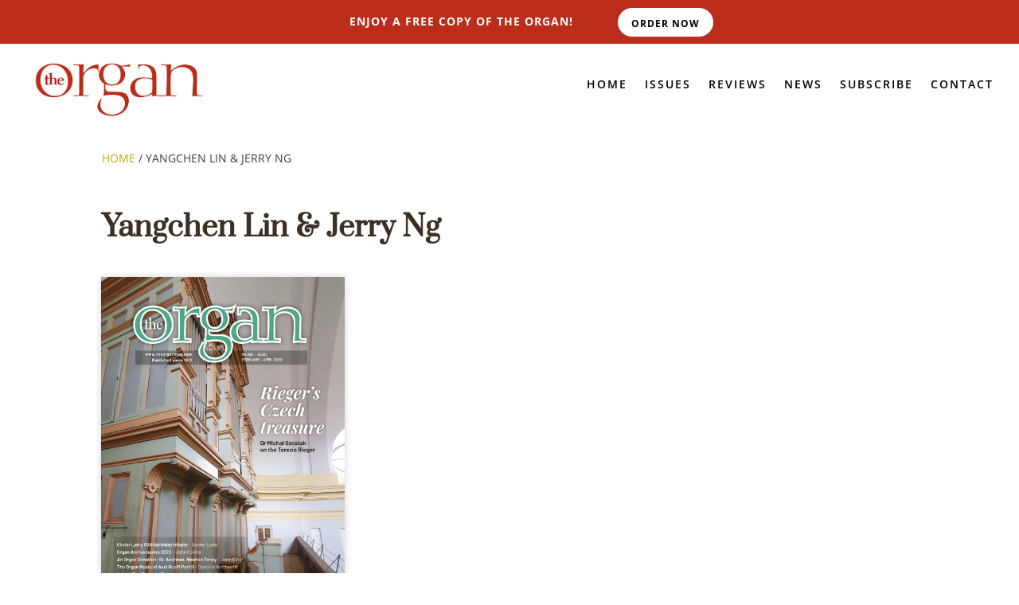

--- FILE ---
content_type: text/css; charset=utf-8
request_url: https://www.theorganmag.com/wp-content/et-cache/taxonomy/label/663/et-divi-dynamic-tb-3479-tb-961-late.css?ver=1764935285
body_size: 133
content:
@font-face{font-family:FontAwesome;font-style:normal;font-weight:400;font-display:block;src:url(//www.theorganmag.com/wp-content/themes/Divi/core/admin/fonts/fontawesome/fa-regular-400.eot);src:url(//www.theorganmag.com/wp-content/themes/Divi/core/admin/fonts/fontawesome/fa-regular-400.eot?#iefix) format("embedded-opentype"),url(//www.theorganmag.com/wp-content/themes/Divi/core/admin/fonts/fontawesome/fa-regular-400.woff2) format("woff2"),url(//www.theorganmag.com/wp-content/themes/Divi/core/admin/fonts/fontawesome/fa-regular-400.woff) format("woff"),url(//www.theorganmag.com/wp-content/themes/Divi/core/admin/fonts/fontawesome/fa-regular-400.ttf) format("truetype"),url(//www.theorganmag.com/wp-content/themes/Divi/core/admin/fonts/fontawesome/fa-regular-400.svg#fontawesome) format("svg")}@font-face{font-family:FontAwesome;font-style:normal;font-weight:900;font-display:block;src:url(//www.theorganmag.com/wp-content/themes/Divi/core/admin/fonts/fontawesome/fa-solid-900.eot);src:url(//www.theorganmag.com/wp-content/themes/Divi/core/admin/fonts/fontawesome/fa-solid-900.eot?#iefix) format("embedded-opentype"),url(//www.theorganmag.com/wp-content/themes/Divi/core/admin/fonts/fontawesome/fa-solid-900.woff2) format("woff2"),url(//www.theorganmag.com/wp-content/themes/Divi/core/admin/fonts/fontawesome/fa-solid-900.woff) format("woff"),url(//www.theorganmag.com/wp-content/themes/Divi/core/admin/fonts/fontawesome/fa-solid-900.ttf) format("truetype"),url(//www.theorganmag.com/wp-content/themes/Divi/core/admin/fonts/fontawesome/fa-solid-900.svg#fontawesome) format("svg")}@font-face{font-family:FontAwesome;font-style:normal;font-weight:400;font-display:block;src:url(//www.theorganmag.com/wp-content/themes/Divi/core/admin/fonts/fontawesome/fa-brands-400.eot);src:url(//www.theorganmag.com/wp-content/themes/Divi/core/admin/fonts/fontawesome/fa-brands-400.eot?#iefix) format("embedded-opentype"),url(//www.theorganmag.com/wp-content/themes/Divi/core/admin/fonts/fontawesome/fa-brands-400.woff2) format("woff2"),url(//www.theorganmag.com/wp-content/themes/Divi/core/admin/fonts/fontawesome/fa-brands-400.woff) format("woff"),url(//www.theorganmag.com/wp-content/themes/Divi/core/admin/fonts/fontawesome/fa-brands-400.ttf) format("truetype"),url(//www.theorganmag.com/wp-content/themes/Divi/core/admin/fonts/fontawesome/fa-brands-400.svg#fontawesome) format("svg")}

--- FILE ---
content_type: text/css; charset=utf-8
request_url: https://www.theorganmag.com/wp-content/et-cache/global/et-divi-customizer-global.min.css?ver=1764934138
body_size: 2612
content:
body,.et_pb_column_1_2 .et_quote_content blockquote cite,.et_pb_column_1_2 .et_link_content a.et_link_main_url,.et_pb_column_1_3 .et_quote_content blockquote cite,.et_pb_column_3_8 .et_quote_content blockquote cite,.et_pb_column_1_4 .et_quote_content blockquote cite,.et_pb_blog_grid .et_quote_content blockquote cite,.et_pb_column_1_3 .et_link_content a.et_link_main_url,.et_pb_column_3_8 .et_link_content a.et_link_main_url,.et_pb_column_1_4 .et_link_content a.et_link_main_url,.et_pb_blog_grid .et_link_content a.et_link_main_url,body .et_pb_bg_layout_light .et_pb_post p,body .et_pb_bg_layout_dark .et_pb_post p{font-size:14px}.et_pb_slide_content,.et_pb_best_value{font-size:15px}body{color:#483c32}h1,h2,h3,h4,h5,h6{color:#3c3024}#et_search_icon:hover,.mobile_menu_bar:before,.mobile_menu_bar:after,.et_toggle_slide_menu:after,.et-social-icon a:hover,.et_pb_sum,.et_pb_pricing li a,.et_pb_pricing_table_button,.et_overlay:before,.entry-summary p.price ins,.et_pb_member_social_links a:hover,.et_pb_widget li a:hover,.et_pb_filterable_portfolio .et_pb_portfolio_filters li a.active,.et_pb_filterable_portfolio .et_pb_portofolio_pagination ul li a.active,.et_pb_gallery .et_pb_gallery_pagination ul li a.active,.wp-pagenavi span.current,.wp-pagenavi a:hover,.nav-single a,.tagged_as a,.posted_in a{color:#96860f}.et_pb_contact_submit,.et_password_protected_form .et_submit_button,.et_pb_bg_layout_light .et_pb_newsletter_button,.comment-reply-link,.form-submit .et_pb_button,.et_pb_bg_layout_light .et_pb_promo_button,.et_pb_bg_layout_light .et_pb_more_button,.et_pb_contact p input[type="checkbox"]:checked+label i:before,.et_pb_bg_layout_light.et_pb_module.et_pb_button{color:#96860f}.footer-widget h4{color:#96860f}.et-search-form,.nav li ul,.et_mobile_menu,.footer-widget li:before,.et_pb_pricing li:before,blockquote{border-color:#96860f}.et_pb_counter_amount,.et_pb_featured_table .et_pb_pricing_heading,.et_quote_content,.et_link_content,.et_audio_content,.et_pb_post_slider.et_pb_bg_layout_dark,.et_slide_in_menu_container,.et_pb_contact p input[type="radio"]:checked+label i:before{background-color:#96860f}a{color:#bca713}.et_secondary_nav_enabled #page-container #top-header{background-color:#96860f!important}#et-secondary-nav li ul{background-color:#96860f}#main-footer{background-color:#bb2c1b}#main-footer .footer-widget h4,#main-footer .widget_block h1,#main-footer .widget_block h2,#main-footer .widget_block h3,#main-footer .widget_block h4,#main-footer .widget_block h5,#main-footer .widget_block h6{color:#96860f}.footer-widget li:before{border-color:#96860f}#et-footer-nav{background-color:#bb2c1b}.bottom-nav,.bottom-nav a,.bottom-nav li.current-menu-item a{color:#ffffff}#et-footer-nav .bottom-nav li.current-menu-item a{color:#bba813}.bottom-nav a{font-weight:bold;font-style:normal;text-transform:uppercase;text-decoration:none}#footer-bottom{background-color:#bb2c1b}#footer-info,#footer-info a{color:#ffffff}#footer-info,#footer-info a{font-weight:bold;font-style:normal;text-transform:uppercase;text-decoration:none}#footer-info{font-size:12px}#footer-bottom .et-social-icon a{color:rgba(255,255,255,0.88)}body .et_pb_button{font-size:16px;background-color:rgba(255,255,255,0);border-color:#96860f;border-radius:0px;font-weight:normal;font-style:normal;text-transform:uppercase;text-decoration:none;;letter-spacing:4px}body.et_pb_button_helper_class .et_pb_button,body.et_pb_button_helper_class .et_pb_module.et_pb_button{color:#2a2a2a}body .et_pb_button:after{content:'$';font-size:16px}body .et_pb_bg_layout_light.et_pb_button:hover,body .et_pb_bg_layout_light .et_pb_button:hover,body .et_pb_button:hover{color:#2a2a2a!important;background-color:rgba(255,255,255,0);border-color:#96860f!important;border-radius:0px;letter-spacing:4px}h1,h2,h3,h4,h5,h6,.et_quote_content blockquote p,.et_pb_slide_description .et_pb_slide_title{font-weight:bold;font-style:normal;text-transform:none;text-decoration:none;line-height:1.4em}.et_slide_menu_top{display:none}body #page-container .et_slide_in_menu_container{background:#003d68}.et_slide_in_menu_container #mobile_menu_slide li.current-menu-item span.et_mobile_menu_arrow:before,.et_slide_in_menu_container #mobile_menu_slide li.current-menu-item a{color:#bca713}.et_header_style_slide .et_slide_in_menu_container .et_slide_menu_top .et-search-form{background:rgba(255,255,255,0.2)!important}.et_slide_in_menu_container,.et_slide_in_menu_container .et-search-field,.et_slide_in_menu_container a,.et_slide_in_menu_container #et-info span{font-weight:bold;font-style:normal;text-transform:uppercase;text-decoration:none}.et_slide_in_menu_container,.et_slide_in_menu_container .et-search-field{letter-spacing:1px}.et_slide_in_menu_container .et-search-field::-moz-placeholder{letter-spacing:1px}.et_slide_in_menu_container .et-search-field::-webkit-input-placeholder{letter-spacing:1px}.et_slide_in_menu_container .et-search-field:-ms-input-placeholder{letter-spacing:1px}@media only screen and (min-width:981px){.et_header_style_left #et-top-navigation,.et_header_style_split #et-top-navigation{padding:63px 0 0 0}.et_header_style_left #et-top-navigation nav>ul>li>a,.et_header_style_split #et-top-navigation nav>ul>li>a{padding-bottom:63px}.et_header_style_split .centered-inline-logo-wrap{width:126px;margin:-126px 0}.et_header_style_split .centered-inline-logo-wrap #logo{max-height:126px}.et_pb_svg_logo.et_header_style_split .centered-inline-logo-wrap #logo{height:126px}.et_header_style_centered #top-menu>li>a{padding-bottom:23px}.et_header_style_slide #et-top-navigation,.et_header_style_fullscreen #et-top-navigation{padding:54px 0 54px 0!important}.et_header_style_centered #main-header .logo_container{height:126px}#logo{max-height:69%}.et_pb_svg_logo #logo{height:69%}.et_header_style_centered.et_hide_primary_logo #main-header:not(.et-fixed-header) .logo_container,.et_header_style_centered.et_hide_fixed_logo #main-header.et-fixed-header .logo_container{height:22.68px}.et_fixed_nav #page-container .et-fixed-header#top-header{background-color:#96860f!important}.et_fixed_nav #page-container .et-fixed-header#top-header #et-secondary-nav li ul{background-color:#96860f}}@media only screen and (min-width:1350px){.et_pb_row{padding:27px 0}.et_pb_section{padding:54px 0}.single.et_pb_pagebuilder_layout.et_full_width_page .et_post_meta_wrapper{padding-top:81px}.et_pb_fullwidth_section{padding:0}}h1,h1.et_pb_contact_main_title,.et_pb_title_container h1{font-size:36px}h2,.product .related h2,.et_pb_column_1_2 .et_quote_content blockquote p{font-size:30px}h3{font-size:26px}h4,.et_pb_circle_counter h3,.et_pb_number_counter h3,.et_pb_column_1_3 .et_pb_post h2,.et_pb_column_1_4 .et_pb_post h2,.et_pb_blog_grid h2,.et_pb_column_1_3 .et_quote_content blockquote p,.et_pb_column_3_8 .et_quote_content blockquote p,.et_pb_column_1_4 .et_quote_content blockquote p,.et_pb_blog_grid .et_quote_content blockquote p,.et_pb_column_1_3 .et_link_content h2,.et_pb_column_3_8 .et_link_content h2,.et_pb_column_1_4 .et_link_content h2,.et_pb_blog_grid .et_link_content h2,.et_pb_column_1_3 .et_audio_content h2,.et_pb_column_3_8 .et_audio_content h2,.et_pb_column_1_4 .et_audio_content h2,.et_pb_blog_grid .et_audio_content h2,.et_pb_column_3_8 .et_pb_audio_module_content h2,.et_pb_column_1_3 .et_pb_audio_module_content h2,.et_pb_gallery_grid .et_pb_gallery_item h3,.et_pb_portfolio_grid .et_pb_portfolio_item h2,.et_pb_filterable_portfolio_grid .et_pb_portfolio_item h2{font-size:21px}h5{font-size:19px}h6{font-size:16px}.et_pb_slide_description .et_pb_slide_title{font-size:55px}.et_pb_gallery_grid .et_pb_gallery_item h3,.et_pb_portfolio_grid .et_pb_portfolio_item h2,.et_pb_filterable_portfolio_grid .et_pb_portfolio_item h2,.et_pb_column_1_4 .et_pb_audio_module_content h2{font-size:19px}	h1,h2,h3,h4,h5,h6{font-family:'Prata',Georgia,"Times New Roman",serif}.mobile_menu_bar:before{font-weight:bold;background-color:#2a2a2a;padding:.65rem;color:#ffffff!important}.mobile_menu_bar:after{font-weight:bold;background-color:#2a2a2a;padding:.65rem;color:#ffffff!important}header#main-header{overflow:hidden}#main-content .container:before{width:0}.et_pb_widget_area_right{border-left:0!important}.et_pb_widget_area_left{border-right:0!important}.et_pb_contact_main_title{color:black;font-family:'Open Sans',sans-serif;text-transform:uppercase;font-size:14px!important}.mo-elegant-ico{font-family:'Elegant Icons';color:#d0b800}.et_pb_contact_field_3 input[type="checkbox"]{border:1px solid black!important;padding:5px;margin-right:10px;display:none}#main-header{box-shadow:none!important}.footer-widget .widget_block{margin-bottom:0.5rem!important}.mo-footer-header{text-transform:uppercase;font-size:16px;padding-bottom:0}.mo-footer-header a:link,.mo-footer-header a:hover,.mo-footer-header a:visited{color:#ffffff!important}#footer-info span{padding-right:1rem}.mo-breadcrumbs div.et_pb_code_inner span a:link{text-transform:uppercase!important}.mo-breadcrumbs .breadcrumb_last{text-transform:uppercase!important}h2{font-size:24px;line-height:1.2em;margin-bottom:0}h3{font-size:18px;line-height:1.2em;margin-bottom:0}.diaryitem .post-content-inner{font-size:16px}.mo-diary-venue,.mo-diary-date{margin:0!important;padding-top:0.5rem!important;padding-bottom:0.5rem!important}.mo-diary-venue h2{font-size:22px;padding-bottom:0.5rem!important}.mo-diary-date h3{font-size:18px;padding-bottom:0.5rem!important}.mo-diary-more-button,.mo-diary-subscribe{clear:both}.mo-diary-subscribe{padding-top:1rem}.mo-ci-cover-top-left h2{display:none}.mo-ci-cover-label-top-left .et_pb_text_inner p{margin-top:-25px}.mo-currentissue-fi-home h2{display:none}.mo-lhs-other-posts-title{margin-bottom:1rem!important}.mo-lhs-other-posts-title h4{text-align:center;font-family:'Open Sans';text-transform:uppercase;letter-spacing:1px;font-weight:none!important;font-size:16px!important}.mo-lhs-other-posts-list article{margin-bottom:1rem}.mo-lhs-other-posts-list h2 a:link{text-align:center!important;font-size:16px!important;line-height:1.2}.et_pb_title_meta_container{margin-bottom:2rem!important}.mo-review-top-left-label{text-transform:uppercase;letter-spacing:1px;font-size:14px}.elegantdesign .et_pb_post{box-shadow:0 0 10px rgba(0,0,0,0.2);-webkit-transition:all 0.5s ease-out;transition:all 0.5s ease-out;min-height:350px}.elegantdesign .et_pb_post:hover{box-shadow:0 0 20px rgba(0,0,0,0.3);-webkit-transform:scale(1.05);transform:scale(1.05)}.elegantdesign .et_pb_post h2{font-size:18px!important}.pagination{padding-top:3rem}.pagination a:link,.pagination a:hover,.pagination a:visited{font-size:16px;border:2px solid #96860f;letter-spacing:4px;padding:8px 10px;color:#2a2a2a!important}.mo-issues-post-carousel .dsm-entry-image .dsm-entry-thumbnail{width:300px;height:auto!important}.et_pb_pricing_heading{background-color:#bb2c1b!important}.et-dropcap{font-size:48px!important;line-height:0.7;font-family:Prata;padding-top:10px}.worldpay-payment-btn{color:#2a2a2a!important;border:2px solid #96860f;letter-spacing:4px;font-size:16px;font-family:'Open Sans',Helvetica,Arial,Lucida,sans-serif!important;font-weight:none!important;background-color:#FCFCFC;text-transform:uppercase;padding-top:8px!important;padding-right:16px!important;padding-bottom:8px!important;padding-left:16px!important;cursor:pointer}.et_pb_pricing_content{min-height:300px!important}@media all and (min-width:1100px) and (max-width:1405px){}@media all and (min-width:981px){.mo_sa_post_content{margin-left:2%}.mo-featuredim-floatleft{float:left;margin-right:2%;margin-bottom:5px!important;max-width:320px}.mo-supplementaryim-floatright{float:right;margin-left:2%!important;margin-bottom:5px!important;max-width:320px}.mobile-only-free-copy{display:none!important}}@media all and (max-width:980px){.et_section_regular .reverse-columns-mobile.et_pb_row,.et_section_specialty.reverse-columns-mobile .et_pb_row{display:flex;flex-direction:column-reverse}}@media all and (min-width:768px) and (max-width:980px){}

--- FILE ---
content_type: text/css; charset=utf-8
request_url: https://www.theorganmag.com/wp-content/et-cache/taxonomy/label/663/et-divi-dynamic-tb-3479-tb-961-late.css
body_size: 133
content:
@font-face{font-family:FontAwesome;font-style:normal;font-weight:400;font-display:block;src:url(//www.theorganmag.com/wp-content/themes/Divi/core/admin/fonts/fontawesome/fa-regular-400.eot);src:url(//www.theorganmag.com/wp-content/themes/Divi/core/admin/fonts/fontawesome/fa-regular-400.eot?#iefix) format("embedded-opentype"),url(//www.theorganmag.com/wp-content/themes/Divi/core/admin/fonts/fontawesome/fa-regular-400.woff2) format("woff2"),url(//www.theorganmag.com/wp-content/themes/Divi/core/admin/fonts/fontawesome/fa-regular-400.woff) format("woff"),url(//www.theorganmag.com/wp-content/themes/Divi/core/admin/fonts/fontawesome/fa-regular-400.ttf) format("truetype"),url(//www.theorganmag.com/wp-content/themes/Divi/core/admin/fonts/fontawesome/fa-regular-400.svg#fontawesome) format("svg")}@font-face{font-family:FontAwesome;font-style:normal;font-weight:900;font-display:block;src:url(//www.theorganmag.com/wp-content/themes/Divi/core/admin/fonts/fontawesome/fa-solid-900.eot);src:url(//www.theorganmag.com/wp-content/themes/Divi/core/admin/fonts/fontawesome/fa-solid-900.eot?#iefix) format("embedded-opentype"),url(//www.theorganmag.com/wp-content/themes/Divi/core/admin/fonts/fontawesome/fa-solid-900.woff2) format("woff2"),url(//www.theorganmag.com/wp-content/themes/Divi/core/admin/fonts/fontawesome/fa-solid-900.woff) format("woff"),url(//www.theorganmag.com/wp-content/themes/Divi/core/admin/fonts/fontawesome/fa-solid-900.ttf) format("truetype"),url(//www.theorganmag.com/wp-content/themes/Divi/core/admin/fonts/fontawesome/fa-solid-900.svg#fontawesome) format("svg")}@font-face{font-family:FontAwesome;font-style:normal;font-weight:400;font-display:block;src:url(//www.theorganmag.com/wp-content/themes/Divi/core/admin/fonts/fontawesome/fa-brands-400.eot);src:url(//www.theorganmag.com/wp-content/themes/Divi/core/admin/fonts/fontawesome/fa-brands-400.eot?#iefix) format("embedded-opentype"),url(//www.theorganmag.com/wp-content/themes/Divi/core/admin/fonts/fontawesome/fa-brands-400.woff2) format("woff2"),url(//www.theorganmag.com/wp-content/themes/Divi/core/admin/fonts/fontawesome/fa-brands-400.woff) format("woff"),url(//www.theorganmag.com/wp-content/themes/Divi/core/admin/fonts/fontawesome/fa-brands-400.ttf) format("truetype"),url(//www.theorganmag.com/wp-content/themes/Divi/core/admin/fonts/fontawesome/fa-brands-400.svg#fontawesome) format("svg")}